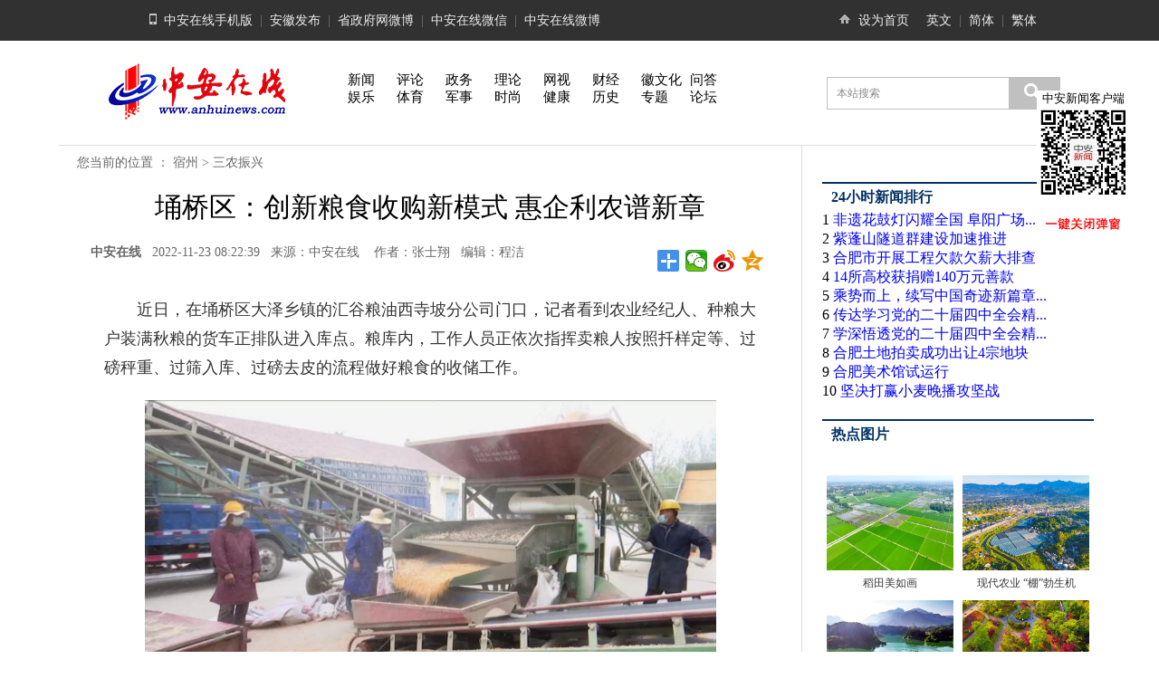

--- FILE ---
content_type: text/html
request_url: http://ah.anhuinews.com/sz/snfp/202211/t20221122_6524899.html
body_size: 8461
content:
<!DOCTYPE html>
<html>
<head>

    <title>埇桥区：创新粮食收购新模式 惠企利农谱新章</title>
    <meta id="viewport" name="viewport" content="width=device-width, initial-scale=1.0, minimum-scale=1.0, maximum-scale=1.0,user-scalable=no" media="screen and (min-width:0px) and (max-width: 700px)" />
    <meta http-equiv="Content-Type" content="text/html; charset=utf-8" />
    <meta name="keywords" content="埇桥区：创新粮食收购新模式 惠企利农谱新章"/>
    <meta name="description" content="中安在线 安徽省惟一重点新闻门户网站"/>
    <meta name="keywords" content="">
    <META name="filetype" content="0">
    <META name="publishedtype" content="1">
    <META itemprop="image" content="" />
    <META name="pagetype" content="1">
    <META name="catalogs" content="6001002000000000">
    <META name="contentid" content="008403917">
    <META name="publishdate" content="2020-04-18 04:47:44">
    <META name="author" content="张士翔">
    <META name="source" content="中安在线">

    <link rel="stylesheet" type="text/css" href="http://ah.anhuinews.com/material/css/hs_20200326_content.css">
    <script type="text/javascript" src="http://www.anhuinews.com/zazxsy/material/za_new/js/traditional.js"></script>
    <script type="text/javascript" src="http://ah.anhuinews.com/material/js/zazx_ahxw_jquery-1.8.3.min.js"></script>
    <script type="text/javascript" src="../../../images/jquery.SuperSlide.2.1.1.js"></script>
    <script type="text/javascript" src="../../../images/common.js"></script>

    <style type="text/css">
        .xwph_con li a{
            display:inline-block;
            width:248px;
            float:right;
            overflow: hidden;white-space: nowrap;text-overflow: ellipsis;
        }
        .STYLE1 {
            font-size: 16px;
            font-weight: bold;
        }
        .STYLE2 {
            font-size: 16px;
            line-height: 36px;
            font-family: "宋体";
        }
        #pd{
            display:none;
        }
        #fb{
            display:none;
        }


    </style>
    <link title="mystyle" rel="stylesheet" href="http://ah.anhuinews.com/material/css/zazx_trs_web_phone.css">

</head>
<body>
<script>

</script>
<!--头部-->
<div class="head">
    <div class="top wrapper">
        <p class="fl cola"><em><img src="../../../images/hs_20200326_mobile.jpg" /></em><a href="http://m.anhuinews.com/" target="_blank">中安在线手机版</a>|<a href="http://weibo.com/ahfb" target=_blank>安徽发布</a>|<a href="http://we.ah.gov.cn/"
                                                                                                                                                                                                                                                          target=_blank>省政府网微博</a>|<a href="http://ah.anhuinews.com/qmt/system/2015/01/14/006654959.shtml" target=_blank>中安在线微信</a>|<a href="http://weibo.com/anhuinewsweibo" target=_blank>中安在线微博</a></p>
        <p class="fl colb"><em><img src="../../../images/hs_20200326_home.gif" width=15 height=15 /></em><a href="javascript:;" onClick="this.style.behavior='url(#default#homepage)';this.setHomePage('http://www.anhuinews.com/');return(false);">设为首页</a></p>
        <p class="fl colc"><a href="http://english.anhuinews.com/" target="_blank">英文</a>|<a style="cursor: pointer;" onclick="transformLang('502')">简体</a>|<a style="cursor: pointer;" onclick="transformLang('501')">繁体</a></p>

    </div>
</div>
<!--导航-->
<div class="nav wrapper mt20" id="dn">
    <div class="fl logo">
        <a href="http://www.anhuinews.com"><img src="../../../images/hs_20200326_lblogo.jpg" /></a>
    </div>
    <div class="fl navv">
        <a href="http://news.anhuinews.com" target="_blank">新闻</a>
        <a href="http://comment.anhuinews.com/" target="_blank">评论</a>
        <a href="http://zw.anhuinews.com/" target="_blank">政务</a>
        <a href="http://ll.anhuinews.com/" target="_blank">理论</a>
        <a href="http://v.anhuinews.com/" target="_blank">网视</a>
        <a href="http://finance.anhuinews.com/" target="_blank">财经</a>
        <a href="http://cul.anhuinews.com/" target="_blank">徽文化</a>
        <a href="http://ask.anhuinews.com/" target="_blank">问答</a><br/>
        <a href="http://www.anhuinews.com/entertainment/" target="_blank">娱乐</a>
        <a href="http://sports.anhuinews.com/" target="_blank">体育</a>
        <a href="" target="_blank">军事</a>
        <a href="http://lady.anhuinews.com/" target="_blank">时尚</a>
        <a href="http://jk.anhuinews.com/" target="_blank">健康</a>
        <a href="http://ls.anhuinews.com/" target="_blank">历史</a>
        <a href="" target="_blank">专题</a>
        <a href="" target="_blank">论坛</a>
        <!--enorth cms page [ enorth parse_date="2020/03/12 17:06:20.020", cost="5", server=":=$encp$=:a1e15fc8ef6237dc056d1d17b89509da98c68325cd429999", error_count="0"]-->
    </div>
    <div class="fl search">
        <form name="form" method="get" accept-charset="utf-8" onSubmit="document.charset='utf-8';" action="http://soso.anhuinews.com/" target="_blank" style="display:inline">
            <input type="hidden" name="channel_id" value="31569" />
            <input type="text" name="keywords" id="keywords" class="text" value="本站搜索" onClick="this.value=''" />
            <div class="submit"><input type="image" src="../../../images/hs_20200326_search.jpg" /></div>
        </form>
    </div>
</div>
<div class="header clearfix" id="pd">
    <div class="header-top">
        <div class="logo">
            <a href="http://www.anhuinews.com/?pc"> <img src="../../../images/moblie_logo.png" alt="" /></a>
        </div>
        <div class="header-top-link">
            <ul>
                <li id="show_pc">
                    <a> <img src="../../../images/pc_icon.png" alt="" /> pc版</a>
                </li>
                <li>
                    <a href="http://www.anhuinews.com/app/"><img src="../../../images/khd_icon.png" alt="" /> 客户端</a>
                </li>
            </ul>
        </div>
    </div>

    <!-- 头部列表 -->
    <!-- <div class="header-list clearfix">
        <ul>
            <li><a href="http://ah.anhuinews.com/">安徽</a></li>
            <li><a href='http://news.anhuinews.com/'>新闻</a></li>
            <li><a href=''>生活</a></li>
            <li><a href='http://wm.anhuinews.com/'>文明</a></li>
            <li><a href=''>城市</a></li>
            <li style="display: none;"><a href='http://v.anhuinews.com/zt/'>专题</a></li>
            <li style="display: none;"><a href='http://photo.anhuinews.com/'>图库</a></li>
            <li style="display: none;"><a href='http://v.anhuinews.com/'>视频</a></li>

            <li>
                <a href="javascript:void(0);" id='list_more' class="more"><img src="../../../images/more_down_icon.png" alt="" class="more_down_icon" /></a>
            </li>
        </ul>
    </div> -->
</div>
<!--主体-->
<div class="wrapper mt20 content">
    <div class="fl cola">
        <div class="position">
            <!--enorth cms block start [ name="v5.position" ]-->
            您当前的位置 ：
            <a href="../../" title="宿州" class="CurrChnlCls">宿州</a>&nbsp;&gt;&nbsp;<a href="../" title="三农振兴" class="CurrChnlCls">三农振兴</a>
        </div>
        <h1 style="color:#135b95;font-size:22px;color: rgb(0, 51, 102);margin-bottom:0px;"></h1>
        <h1 id='wm_xl_title' style="margin: 15px 0px;font-size:30px;" ></h1>
        <h1 style="text-align: center;margin-top: 15px;color:#135b95;font-size:22px;color: rgb(0, 51, 102);margin-top:0px;"></h1>
        <script>
            var oTitle = ''

            if(oTitle.length === 0){
                document.getElementById('wm_xl_title').innerHTML = '埇桥区：创新粮食收购新模式 惠企利农谱新章'
            }else{
                document.getElementById('wm_xl_title').innerHTML = oTitle
            }
        </script>
        <Div class="time">
            <div class="fl"><b>中安在线</b>&nbsp;&nbsp;&nbsp;2022-11-23 08:22:39&nbsp;&nbsp;
                来源：中安在线
                &nbsp;&nbsp;
                作者：张士翔
                &nbsp;&nbsp;编辑：程洁</div>

            <div class="fr share">
                <div class="bdsharebuttonbox"><a href="#" class="bds_more" data-cmd="more"></a><a href="#" class="bds_weixin" data-cmd="weixin" title="分享到微信"></a><a href="#" class="bds_tsina" data-cmd="tsina" title="分享到新浪微博"></a><a href="#" class="bds_qzone" data-cmd="qzone" title="分享到QQ空间"></a></div>
                <script>window._bd_share_config={"common":{"bdSnsKey":{},"bdText":"","bdMini":"1","bdMiniList":["qzone","douban","sqq","fx","youdao","fbook","twi","copy","print"],"bdPic":"","bdStyle":"1","bdSize":"24"},"share":{},"image":{"viewList":["weixin","tsina","qzone"],"viewText":"分享到：","viewSize":"24"}};with(document)0[(getElementsByTagName('head')[0]||body).appendChild(createElement('script')).src='http://bdimg.share.baidu.com/static/api/js/share.js?v=89860593.js?cdnversion='+~(-new Date()/36e5)];</script>
            </div>
        </div>
        <div class="info">
            
                <p style="text-align: left;">　　近日，在埇桥区大泽乡镇的汇谷粮油西寺坡分公司门口，记者看到农业经纪人、种粮大户装满秋粮的货车正排队进入库点。粮库内，工作人员正依次指挥卖粮人按照扦样定等、过磅秤重、过筛入库、过磅去皮的流程做好粮食的收储工作。</p><p style="text-align:center"><img src="./W020221122568274848487.png" style="max-width: 800px; height: auto;" alt="image.png" OLDSRC="W020221122568274848487.png" /></p><p style="text-align: left;">　　家住西寺坡村的种粮大户陈开春正在卖粮，谈起今年的粮价，他高兴地说：“一斤玉米的价钱要比去年高了4、5分，今年的秋粮效益要比去年好。”据库点经理孟君介绍，今年的玉米收购价格在1.35元/斤上下浮动，相比去年的收购价格有较为明显的上涨趋势。</p><p style="text-align: left;">　　记者了解到，近年来，受多重因素影响，夏粮、秋粮的市场收购价水涨船高。托市收购与市场收购之间的价差持续扩大，地方粮食购销企业面临着最低收购价不启动的窘境，导致粮食“空仓”现象愈发明显。为此，埇桥区充分利用本地仓容、粮源、交通等优势和粮食市场化收购信用保证基金支持，采取委托收购、代购代储等方式，积极探索市场化经营新模式，顺应市场化粮食收购大趋势，充分发挥自身优势，统筹兼顾政策性收购和市场化经营。</p><p style="text-align: left;">　　埇桥区积极主动“走出去”，与区内外粮食加工、贸易企业联络对接，签订粮食收购合同，为市场化收购提供支持。同时，按照辖区空仓容规模及预计收购数量分析数据，及时申请农发行市场化收购贷款授信，充分落实市场化收购的资金来源。</p><p style="text-align: left;">　　“新模式的应用激发了地方粮食系统的活力和积极性，有效解决了‘区域性卖粮难’的问题。”汇谷粮油西寺坡分公司经理孟君表示，新模式不仅解了企业的“燃眉之急”，还能够让农民在家门口卖粮，减少运输成本，帮助农民增收。（张士翔）</p>
            
            
        </div>
        <div class="source"><strong></strong></div>
        <div class="xgxw">
            <div class="xgxw_tit" ><img src="../../../images/zt_20200420_00300230805_1f793f80.jpg" /><img src="../../../images/zt_20200420_00300230251_06c70623.jpg" /></div>
            <div class="xgxw_con clearfix">
                <ul>
                </ul>
                <ul>
                </ul>

            </div>
        </div>


    </div>

     <div class="fl colb">


    <div class="xwph">
        <h1>24小时新闻排行</h1>

  <meta http-equiv="Content-Type" content="text/html; charset=utf-8">
<div id = "widget10281" style="" class="news-list">
  
          
               

                  <div>  <span class="red">1</span>
                  <a href="http://ah.anhuinews.com/fy/wh/202510/t20251025_8868748.html" target="_blank">
                      非遗花鼓灯闪耀全国  阜阳广场...
                  </a>
                  </div>
                
              
              
                
                   <div>  <span class="red">2</span>
                  <a href="http://ah.anhuinews.com/kjyww/202510/t20251025_8868627.html" target="_blank">
                      紫蓬山隧道群建设加速推进
                  </a>
                  </div>
                
              
              
                
                  <div>  <span class="red">3</span>
                    <a href="http://ah.anhuinews.com/szxw/202510/t20251025_8868602.html" target="_blank">
                        合肥市开展工程欠款欠薪大排查
                    </a>
                    </div>
                  
                
                
                  
                    <div>  <span class="white">4</span>
                      <a href="http://ah.anhuinews.com/szxw/202510/t20251025_8868604.html" target="_blank">
                          14所高校获捐赠140万元善款
                      </a>
                      </div>
                    
                  
                  
                    
                      <div>  <span class="white">5</span>
                        <a href="http://news.anhuinews.com/topnews/202510/t20251025_8868726.html" target="_blank">
                            乘势而上，续写中国奇迹新篇章...
                        </a>
                        </div>
                      
                    
                    
                      
                        <div>  <span class="white">6</span>
                          <a href="http://ah.anhuinews.com/szxw/zy/202510/t20251025_8868575.html" target="_blank">
                              传达学习党的二十届四中全会精...
                          </a>
                          </div>
                        
                      
                      
                        
                          <div>  <span class="white">7</span>
                            <a href="http://ah.anhuinews.com/szxw/zy/202510/t20251025_8868576.html" target="_blank">
                                学深悟透党的二十届四中全会精...
                            </a>
                            </div>
                          
                        
                        
                          
                            <div>  <span class="white">8</span>
                              <a href="http://ah.anhuinews.com/szxw/202510/t20251025_8868607.html" target="_blank">
                                  合肥土地拍卖成功出让4宗地块
                              </a>
                              </div>
                            
                          
                          
                            
                              <div>  <span class="white">9</span>
                                <a href="http://ah.anhuinews.com/gdxw/202510/t20251025_8868605.html" target="_blank">
                                    合肥美术馆试运行
                                </a>
                                </div>
                              
                            
                            
                              
                                <div>  <span class="white">10</span>
                                  <a href="http://ah.anhuinews.com/szxw/202510/t20251025_8868599.html" target="_blank">
                                      坚决打赢小麦晚播攻坚战
                                  </a>
                                  </div>
             
          
    
  

</div><!--碎片化管理:安徽新闻-新闻排行碎片_1584440860603-->     

    </div>

    <div id = "widget10604" style="" class="">
    <div class="rdtp">
        <h1>热点图片</h1>
        <div class="rdtp_con">
        
        <ul class="rdtp_con hp">
        <li><table width="100%" cellspacing="1" cellpadding="0">
        <tbody><tr>
            
                <td width="50%">
                <li><a href="http://ah.anhuinews.com/aq/tpxw/202509/t20250901_8748787.html" target="_blank"><img src="/40396/202004/W020250901404126487686.jpg" width="140" height="105" /></a>
                <p><a href="http://ah.anhuinews.com/aq/tpxw/202509/t20250901_8748787.html" target="_blank">稻田美如画</a>
                </p></li>
                </td>
            
            
                <td width="50%">
                <li><a href="http://ah.anhuinews.com/aq/tpxw/202508/t20250829_8743207.html" target="_blank"><img src="/40396/202004/W020250829363285791943.jpg" width="140" height="105" /></a>
                <p><a href="http://ah.anhuinews.com/aq/tpxw/202508/t20250829_8743207.html" target="_blank">现代农业 “棚”勃生机</a>
                </p></li>
                </td>
            </tr>
                
            
            <tr>
            
                <td width="50%">
                <li><a href="http://ah.anhuinews.com/aq/tpxw/202508/t20250828_8740651.html" target="_blank"><img src="/40396/202004/W020250828343154381853.jpg" width="140" height="105" /></a>
                <p><a href="http://ah.anhuinews.com/aq/tpxw/202508/t20250828_8740651.html" target="_blank">守一方碧水</a>
                </p></li>
                </td>
            
            
                <td width="50%">
                <li><a href="http://ah.anhuinews.com/aq/tpxw/202508/t20250828_8740658.html" target="_blank"><img src="/40396/202004/W020250828343154540720.jpg" width="140" height="105" /></a>
                <p><a href="http://ah.anhuinews.com/aq/tpxw/202508/t20250828_8740658.html" target="_blank">“口袋公园”织就绿生活</a>
                </p></li>
                </td>
            
        </tr>
        </tbody></table></li>
        </div>
        </ul>
        
        </div>
    </div><!--碎片化管理:安徽新闻_省领导细览_热点图片碎片_1587351769592-->

</div>
<script>
    function IsPC() {
        var userAgentInfo = navigator.userAgent;
        var Agents = ["Android", "iPhone",
            "SymbianOS", "Windows Phone",
            "iPad", "iPod"];
        var flag = true;
        for (var v = 0; v < Agents.length; v++) {
            if (userAgentInfo.indexOf(Agents[v]) > 0) {
                flag = false;
                break;
            }
        }
        return flag;
    }

    var flag = IsPC(); //true为PC端，false为手机端
    if(flag){

    }else{
        $('.colb').css({"display":'none'})
        $(".info video").css({"max-width":'100%',"height": 'auto'})
        $(".wrapper").css({"max-width":'100%'})
    }
</script>
</div>
<!--底部-->
<div class="foot wrapper mt20" id="fn">
    <p><a href="" target="_blank">网站介绍</a>&nbsp;|&nbsp;<a href="" target="_blank">联系我们</a>&nbsp;|&nbsp;<a href="" target="_blank">版权声明</a>&nbsp;</p>
    <p>中安在线版权所有 未经允许 请勿复制或镜像</p>
    <p>增值电信业务经营许可证：皖B2-20080023 信息网络传播视听节目许可证：1208228&nbsp;<a href="http://news.anhuinews.com/include/tail/ggkl.htm">2009-2010年度全省广告发布诚信单位</a></p>
    <script src="http://ah.anhuinews.com/material/js/Online_calc_anhuinew.js"></script>
</div>
<style>
    .mobile_footer {
        width: 100vw;
        height: 9.8vw;
    }
    .footer_top {
        margin-top: 10px;
        width: 100%;
        height: 12.55vw !important;
        line-height: 50px !important;
        background: #2771bd;
        margin-bottom: 2vw;
        text-align: center;
    }
</style>
<div class="mobile_footer" id='fb'>
    <div class="footer_top">
        <p style="color: white;font-size: 16px">中安在线版权所有</p>
    </div>

</div>
</body>
<script>
    var state = false //状态初始化

    $('#list_more').click(function() {
        bl_titleList()
        $('.more_down_icon').toggleClass('img_rotate')
    })

    function bl_titleList() {
        const start_num = 4 //列表默认显示个数
        const List_len = $('.header-list li')
        if (List_len.length >= start_num) {
            for (let i = 0; i < List_len.length; i++) {
                if (state == true) { //根据状态不同判断显示还是隐藏
                    i === List_len.length - 1 ? (function() {
                        return
                    }) : (function() {
                        if (i > start_num) {
                            $('.header-list li').eq(i).hide()
                        }
                    })()
                } else {
                    $('.header-list li').eq(i).show()
                }
            }
            state = !state
        }

    }
</script>

<script type="text/javascript">

    var show_pc = document.getElementById("show_pc");
    show_pc.addEventListener('click', function(){
        $('link[title="mystyle"]').prop('disabled', true);
        $(".content").css("max-width","")
        $("#dn").css("max-width","")
        $(".colb").css("display","block")

    })

</script>
<div id="NewsArticleID" style="display:none;"></div>
<div id="NewsArticleTitle" style="display:none;">埇桥区：创新粮食收购新模式 惠企利农谱新章</div>
<div id="NewsEditionNumber" style="display:none;">31582</div>
<div id="NewsEditionName" style="display:none;">三农扶贫92012000000000000</div>
<div id="NewsArticleType" style="display:none;">新闻</div>
<div id="NewsArticleSource" style="display:none;">38037</div>
<div id="NewsArticleAuthor" style="display:none;">张士翔</div>
<div id="ReserveCustomField" style="display:none;">961</div>
<div id="NewsArticlePubDay" style="display:none;">2022-11-23</div>
<div id="NewsArticleAuthorOfDepartment" style="display:none;"></div>
<script>
    var thisurl = window.location.href;
    var docid = thisurl.substring(thisurl.lastIndexOf("_")+1,thisurl.lastIndexOf("."));
    document.getElementById('NewsArticleID').innerHTML=docid;
</script>


<script id="_trs_ta_js" src="//ta.trs.cn/c/js/ta.js?mpid=2955" async="async" defer="defer"></script>
<script>
$(document).ready(function() {
    var _hmt = _hmt || [];
    (function() {
        var hm = document.createElement("script");
        hm.src = "https://hm.baidu.com/hm.js?10fb7db7151360f8141037f96327a98b";
        var s = document.getElementsByTagName("script")[0];
        s.parentNode.insertBefore(hm, s);
    })();
});
</script>
<script src="http://res.wx.qq.com/open/js/jweixin-1.6.0.js"></script>
  <script src="http://qzonestyle.gtimg.cn/qzone/qzact/common/share/share.js"></script>
<style>
    #contentId{
        display: none;
    }
</style>
<script type="text/template" id='contentId'>
　　近日，在埇桥区大泽乡镇的汇谷粮油西寺坡分公司门口，记者看到农业经纪人、种...</script>

<script>
    $(function(){
       
       
        var oContentVal=""
        var oAbstract=''
        var oTitle = '埇桥区：创新粮食收购新模式 惠企利农谱...'

        var oContent = ""
        
            
                oContent = document.getElementById('contentId').innerHTML.replace(/\n/gm, '')
     
        

        var oTitle = oTitle.replace(/<[^>]+>/g,"");
        if(oAbstract.length>0){
            oContentVal=oAbstract
        }else{
            oContentVal=oContent.replace(/<.*?>/g,"").replace(/[\r\n]/g,"");        
        }
   
        //qq分享

          setShareInfo({
        title:oTitle, // 分享标题
        summary:oContentVal, // 分享内容
        pic:'http://ls.anhuinews.com/material/images/zazxFs2020.jpg', // 分享图片
        url:'./t20221122_6524899.html' // 分享链接
    });
       
        var signUrl = window.location.href.split('#')[0];
        $.ajax({
            url: "http://soso.anhuinews.com/JSAuthorize/getAuthentication",
            method: "post",
            data: {
                signUrl: signUrl
            },
            success: function (data) {
                if (data.status === '1') {
                    wx.config({
                        debug: false,
                        appId: data.info.appid,
                        timestamp: data.info.timestamp,
                        nonceStr: data.info.nonceStr,
                        signature: data.info.signature,
                        jsApiList: ['onMenuShareTimeline','onMenuShareAppMessage','updateAppMessageShareData','updateTimelineShareData']
                    }); 
                    
                    wx.ready(function () {
                        // config信息验证后会执行ready方法，所有接口调用都必须在config接口获得结果之后，config是一个客户端的异步操作，所以如果需要在页面加载时就调用相关接口，则须把相关接口放在ready函数中调用来确保正确执行。对于用户触发时才调用的接口，则可以直接调用，不需要放在ready函数中。
                        // alert("ok");
        
                        wx.updateAppMessageShareData({
                            title: '埇桥区：创新粮食收购新模式 惠企利农谱新章', // 分享标题
                            desc: oContentVal, // 分享描述
                            link: "http://ah.anhuinews.com/sz/snfp/202211/t20221122_6524899.html", // 分享链接，该链接域名或路径必须与当前页面对应的公众号JS安全域名一致
                            imgUrl: 'http://ls.anhuinews.com/material/images/zazxFs2020.jpg', // 分享图标
                            success: function () {
                                // 设置成功
                            }
                        });

                        wx.updateTimelineShareData({
                            title: '埇桥区：创新粮食收购新模式 惠企利农谱新章', // 分享标题
                            link: "http://ah.anhuinews.com/sz/snfp/202211/t20221122_6524899.html", // 分享链接，该链接域名或路径必须与当前页面对应的公众号JS安全域名一致
                            imgUrl: 'http://ls.anhuinews.com/material/images/zazxFs2020.jpg', // 分享图标
                            success: function () {
                                // 设置成功
                            }
                        });
                          wx.onMenuShareTimeline({
                            title: '埇桥区：创新粮食收购新模式 惠企利农谱新章', // 分享标题
                            link: "http://ah.anhuinews.com/sz/snfp/202211/t20221122_6524899.html", // 分享链接，该链接域名或路径必须与当前页面对应的公众号JS安全域名一致
                            imgUrl: 'http://ls.anhuinews.com/material/images/zazxFs2020.jpg', // 分享图标
                            success: function () {
                                // 设置成功
                            }
                        });
                    });
                }
            }
        });

    })
</script>
<div style='display:none' id='isOriginal'>0</div>
</html>

--- FILE ---
content_type: application/javascript
request_url: http://ah.anhuinews.com/images/jquery.SuperSlide.2.1.1.js
body_size: 4537
content:
/*!
 * SuperSlide v2.1.1 
 * 杞绘澗瑙ｅ喅缃戠珯澶ч儴鍒嗙壒鏁堝睍绀洪棶棰?
 * 璇﹀敖淇℃伅璇风湅瀹樼綉锛歨ttp://www.SuperSlide2.com/
 *
 * Copyright 2011-2013, 澶ц瘽涓诲腑
 *
 * 璇峰皧閲嶅師鍒涳紝淇濈暀澶撮儴鐗堟潈
 * 鍦ㄤ繚鐣欑増鏉冪殑鍓嶆彁涓嬪彲搴旂敤浜庝釜浜烘垨鍟嗕笟鐢ㄩ?

 * v2.1.1锛氫慨澶嶅綋璋冪敤澶氫釜SuperSlide锛屽苟璁剧疆returnDefault:true 鏃惰繑鍥瀌efaultIndex绱㈠紩閿欒

 */

! function (a) {
    a.fn.slide = function (b) {
        return a.fn.slide.defaults = {
            type: "slide",
            effect: "fade",
            autoPlay: !1,
            delayTime: 500,
            interTime: 2500,
            triggerTime: 150,
            defaultIndex: 0,
            titCell: ".hd li",
            mainCell: ".bd",
            targetCell: null,
            trigger: "mouseover",
            scroll: 1,
            vis: 1,
            titOnClassName: "on",
            autoPage: !1,
            prevCell: ".prev",
            nextCell: ".next",
            pageStateCell: ".pageState",
            opp: !1,
            pnLoop: !0,
            easing: "swing",
            startFun: null,
            endFun: null,
            switchLoad: null,
            playStateCell: ".playState",
            mouseOverStop: !0,
            defaultPlay: !0,
            returnDefault: !1
        }, this.each(function () {
            var c = a.extend({}, a.fn.slide.defaults, b),
                d = a(this),
                e = c.effect,
                f = a(c.prevCell, d),
                g = a(c.nextCell, d),
                h = a(c.pageStateCell, d),
                i = a(c.playStateCell, d),
                j = a(c.titCell, d),
                k = j.size(),
                l = a(c.mainCell, d),
                m = l.children().size(),
                n = c.switchLoad,
                o = a(c.targetCell, d),
                p = parseInt(c.defaultIndex),
                q = parseInt(c.delayTime),
                r = parseInt(c.interTime);
            parseInt(c.triggerTime);
            var Q, t = parseInt(c.scroll),
                u = parseInt(c.vis),
                v = "false" == c.autoPlay || 0 == c.autoPlay ? !1 : !0,
                w = "false" == c.opp || 0 == c.opp ? !1 : !0,
                x = "false" == c.autoPage || 0 == c.autoPage ? !1 : !0,
                y = "false" == c.pnLoop || 0 == c.pnLoop ? !1 : !0,
                z = "false" == c.mouseOverStop || 0 == c.mouseOverStop ? !1 : !0,
                A = "false" == c.defaultPlay || 0 == c.defaultPlay ? !1 : !0,
                B = "false" == c.returnDefault || 0 == c.returnDefault ? !1 : !0,
                C = 0,
                D = 0,
                E = 0,
                F = 0,
                G = c.easing,
                H = null,
                I = null,
                J = null,
                K = c.titOnClassName,
                L = j.index(d.find("." + K)),
                M = p = -1 == L ? p : L,
                N = p,
                O = p,
                P = m >= u ? 0 != m % t ? m % t : t : 0,
                R = "leftMarquee" == e || "topMarquee" == e ? !0 : !1,
                S = function () {
                    a.isFunction(c.startFun) && c.startFun(p, k, d, a(c.titCell, d), l, o, f, g)
                },
                T = function () {
                    a.isFunction(c.endFun) && c.endFun(p, k, d, a(c.titCell, d), l, o, f, g)
                },
                U = function () {
                    j.removeClass(K), A && j.eq(N).addClass(K)
                };
            if ("menu" == c.type) return A && j.removeClass(K).eq(p).addClass(K), j.hover(function () {
                Q = a(this).find(c.targetCell);
                var b = j.index(a(this));
                I = setTimeout(function () {
                    switch (p = b, j.removeClass(K).eq(p).addClass(K), S(), e) {
                        case "fade":
                            Q.stop(!0, !0).animate({
                                opacity: "show"
                            }, q, G, T);
                            break;
                        case "slideDown":
                            Q.stop(!0, !0).animate({
                                height: "show"
                            }, q, G, T)
                    }
                }, c.triggerTime)
            }, function () {
                switch (clearTimeout(I), e) {
                    case "fade":
                        Q.animate({
                            opacity: "hide"
                        }, q, G);
                        break;
                    case "slideDown":
                        Q.animate({
                            height: "hide"
                        }, q, G)
                }
            }), B && d.hover(function () {
                clearTimeout(J)
            }, function () {
                J = setTimeout(U, q)
            }), void 0;
            if (0 == k && (k = m), R && (k = 2), x) {
                if (m >= u)
                    if ("leftLoop" == e || "topLoop" == e) k = 0 != m % t ? (0 ^ m / t) + 1 : m / t;
                    else {
                        var V = m - u;
                        k = 1 + parseInt(0 != V % t ? V / t + 1 : V / t), 0 >= k && (k = 1)
                    }
                else k = 1;
                j.html("");
                var W = "";
                if (1 == c.autoPage || "true" == c.autoPage)
                    for (var X = 0; k > X; X++) W += "<li>" + (X + 1) + "</li>";
                else
                    for (var X = 0; k > X; X++) W += c.autoPage.replace("$", X + 1);
                j.html(W);
                var j = j.children()
            }
            if (m >= u) {
                l.children().each(function () {
                    a(this).width() > E && (E = a(this).width(), 
                    D = a(this).outerWidth(!0)),
                    a(this).height() > F && (F = a(this).height(),
                    C = a(this).outerHeight(!0))
                });
                var Y = l.children(),
                    Z = function () {
                        for (var a = 0; u > a; a++) Y.eq(a).clone().addClass("clone").appendTo(l);
                        for (var a = 0; P > a; a++) Y.eq(m - a - 1).clone().addClass("clone").prependTo(l)
                    };
                switch (e) {
                    case "fold":
                        l.css({
                            position: "relative",
                            width: D,
                            height: C
                        }).children().css({
                            position: "absolute",
                            width: E,
                            left: 0,
                            top: 0,
                            display: "none"
                        });
                        break;
                    case "top":
                        l.wrap('<div class="tempWrap" style="overflow:hidden; position:relative; height:' + u * C + 'px"></div>').css({
                            top: -(p * t) * C,
                            position: "relative",
                            padding: "0",
                            margin: "0"
                        }).children().css({
                            height: F
                        });
                        break;
                    case "left":
                        l.wrap('<div class="tempWrap" style="overflow:hidden; position:relative; width:' + u * D + 'px"></div>').css({
                            width: m * D,
                            left: -(p * t) * D,
                            position: "relative",
                            overflow: "hidden",
                            padding: "0",
                            margin: "0"
                        }).children().css({
                            "float": "left",
                            width: E
                        });
                        break;
                    case "leftLoop":
                    case "leftMarquee":
                        Z(), l.wrap('<div class="tempWrap" style="overflow:hidden; position:relative; width:' + u * D + 'px"></div>').css({
                            width: (m + u + P) * D,
                            position: "relative",
                            overflow: "hidden",
                            padding: "0",
                            margin: "0",
                            left: -(P + p * t) * D
                        }).children().css({
                            "float": "left",
                            width: E
                        });
                        break;
                    case "topLoop":
                    case "topMarquee":
                        Z(), l.wrap('<div class="tempWrap" style="overflow:hidden; position:relative; height:' + u * C + 'px"></div>').css({
                            height: (m + u + P) * C,
                            position: "relative",
                            padding: "0",
                            margin: "0",
                            top: -(P + p * t) * C
                        }).children().css({
                            height: F
                        })
                }
            }
            var $ = function (a) {
                    var b = a * t;
                    return a == k ? b = m : -1 == a && 0 != m % t && (b = -m % t), b
                },
                _ = function (b) {
                    var c = function (c) {
                        for (var d = c; u + c > d; d++) b.eq(d).find("img[" + n + "]").each(function () {
                            var b = a(this);
                            if (b.attr("src", b.attr(n)).removeAttr(n), l.find(".clone")[0])
                                for (var c = l.children(), d = 0; d < c.size(); d++) c.eq(d).find("img[" + n + "]").each(function () {
                                    a(this).attr(n) == b.attr("src") && a(this).attr("src", a(this).attr(n)).removeAttr(n)
                                })
                        })
                    };
                    switch (e) {
                        case "fade":
                        case "fold":
                        case "top":
                        case "left":
                        case "slideDown":
                            c(p * t);
                            break;
                        case "leftLoop":
                        case "topLoop":
                            c(P + $(O));
                            break;
                        case "leftMarquee":
                        case "topMarquee":
                            var d = "leftMarquee" == e ? l.css("left").replace("px", "") : l.css("top").replace("px", ""),
                                f = "leftMarquee" == e ? D : C,
                                g = P;
                            if (0 != d % f) {
                                var h = Math.abs(0 ^ d / f);
                                g = 1 == p ? P + h : P + h - 1
                            }
                            c(g)
                    }
                },
                ab = function (a) {
                    if (!A || M != p || a || R) {
                        if (R ? p >= 1 ? p = 1 : 0 >= p && (p = 0) : (O = p, p >= k ? p = 0 : 0 > p && (p = k - 1)), S(), null != n && _(l.children()), o[0] && (Q = o.eq(p), null != n && _(o), "slideDown" == e ? (o.not(Q).stop(!0, !0).slideUp(q), Q.slideDown(q, G, function () {
                                l[0] || T()
                            })) : (o.not(Q).stop(!0, !0).hide(), Q.animate({
                                opacity: "show"
                            }, q, function () {
                                l[0] || T()
                            }))), m >= u) switch (e) {
                            case "fade":
                                l.children().stop(!0, !0).eq(p).animate({
                                    opacity: "show"
                                }, q, G, function () {
                                    T()
                                }).siblings().hide();
                                break;
                            case "fold":
                                l.children().stop(!0, !0).eq(p).animate({
                                    opacity: "show"
                                }, q, G, function () {
                                    T()
                                }).siblings().animate({
                                    opacity: "hide"
                                }, q, G);
                                break;
                            case "top":
                                l.stop(!0, !1).animate({
                                    top: -p * t * C
                                }, q, G, function () {
                                    T()
                                });
                                break;
                            case "left":
                                l.stop(!0, !1).animate({
                                    left: -p * t * D
                                }, q, G, function () {
                                    T()
                                });
                                break;
                            case "leftLoop":
                                var b = O;
                                l.stop(!0, !0).animate({
                                    left: -($(O) + P) * D
                                }, q, G, function () {
                                    -1 >= b ? l.css("left", -(P + (k - 1) * t) * D) : b >= k && l.css("left", -P * D), T()
                                });
                                break;
                            case "topLoop":
                                var b = O;
                                l.stop(!0, !0).animate({
                                    top: -($(O) + P) * C
                                }, q, G, function () {
                                    -1 >= b ? l.css("top", -(P + (k - 1) * t) * C) : b >= k && l.css("top", -P * C), T()
                                });
                                break;
                            case "leftMarquee":
                                var c = l.css("left").replace("px", "");
                                0 == p ? l.animate({
                                    left: ++c
                                }, 0, function () {
                                    l.css("left").replace("px", "") >= 0 && l.css("left", -m * D)
                                }) : l.animate({
                                    left: --c
                                }, 0, function () {
                                    l.css("left").replace("px", "") <= -(m + P) * D && l.css("left", -P * D)
                                });
                                break;
                            case "topMarquee":
                                var d = l.css("top").replace("px", "");
                                0 == p ? l.animate({
                                    top: ++d
                                }, 0, function () {
                                    l.css("top").replace("px", "") >= 0 && l.css("top", -m * C)
                                }) : l.animate({
                                    top: --d
                                }, 0, function () {
                                    l.css("top").replace("px", "") <= -(m + P) * C && l.css("top", -P * C)
                                })
                        }
                        j.removeClass(K).eq(p).addClass(K), M = p, y || (g.removeClass("nextStop"), f.removeClass("prevStop"), 0 == p && f.addClass("prevStop"), p == k - 1 && g.addClass("nextStop")), h.html("<span>" + (p + 1) + "</span>/" + k)
                    }
                };
            A && ab(!0), B && d.hover(function () {
                clearTimeout(J)
            }, function () {
                J = setTimeout(function () {
                    p = N, A ? ab() : "slideDown" == e ? Q.slideUp(q, U) : Q.animate({
                        opacity: "hide"
                    }, q, U), M = p
                }, 300)
            });
            var bb = function (a) {
                    H = setInterval(function () {
                        w ? p-- : p++, ab()
                    }, a ? a : r)
                },
                cb = function (a) {
                    H = setInterval(ab, a ? a : r)
                },
                db = function () {
                    z || (clearInterval(H), bb())
                },
                eb = function () {
                    (y || p != k - 1) && (p++, ab(), R || db())
                },
                fb = function () {
                    (y || 0 != p) && (p--, ab(), R || db())
                },
                gb = function () {
                    clearInterval(H), R ? cb() : bb(), i.removeClass("pauseState")
                },
                hb = function () {
                    clearInterval(H), i.addClass("pauseState")
                };
            if (v ? R ? (w ? p-- : p++, cb(), z && l.hover(hb, gb)) : (bb(), z && d.hover(hb, gb)) : (R && (w ? p-- : p++), i.addClass("pauseState")), i.click(function () {
                    i.hasClass("pauseState") ? gb() : hb()
                }), "mouseover" == c.trigger ? j.hover(function () {
                    var a = j.index(this);
                    I = setTimeout(function () {
                        p = a, ab(), db()
                    }, c.triggerTime)
                }, function () {
                    clearTimeout(I)
                }) : j.click(function () {
                    p = j.index(this), ab(), db()
                }), R) {
                if (g.mousedown(eb), f.mousedown(fb), y) {
                    var ib, jb = function () {
                            ib = setTimeout(function () {
                                clearInterval(H), cb(0 ^ r / 10)
                            }, 150)
                        },
                        kb = function () {
                            clearTimeout(ib), clearInterval(H), cb()
                        };
                    g.mousedown(jb), g.mouseup(kb), f.mousedown(jb), f.mouseup(kb)
                }
                "mouseover" == c.trigger && (g.hover(eb, function () {}), f.hover(fb, function () {}))
            } else g.click(eb), f.click(fb)
        })
    }
}(jQuery), jQuery.easing.jswing = jQuery.easing.swing, jQuery.extend(jQuery.easing, {
    def: "easeOutQuad",
    swing: function (a, b, c, d, e) {
        return jQuery.easing[jQuery.easing.def](a, b, c, d, e)
    },
    easeInQuad: function (a, b, c, d, e) {
        return d * (b /= e) * b + c
    },
    easeOutQuad: function (a, b, c, d, e) {
        return -d * (b /= e) * (b - 2) + c
    },
    easeInOutQuad: function (a, b, c, d, e) {
        return (b /= e / 2) < 1 ? d / 2 * b * b + c : -d / 2 * (--b * (b - 2) - 1) + c
    },
    easeInCubic: function (a, b, c, d, e) {
        return d * (b /= e) * b * b + c
    },
    easeOutCubic: function (a, b, c, d, e) {
        return d * ((b = b / e - 1) * b * b + 1) + c
    },
    easeInOutCubic: function (a, b, c, d, e) {
        return (b /= e / 2) < 1 ? d / 2 * b * b * b + c : d / 2 * ((b -= 2) * b * b + 2) + c
    },
    easeInQuart: function (a, b, c, d, e) {
        return d * (b /= e) * b * b * b + c
    },
    easeOutQuart: function (a, b, c, d, e) {
        return -d * ((b = b / e - 1) * b * b * b - 1) + c
    },
    easeInOutQuart: function (a, b, c, d, e) {
        return (b /= e / 2) < 1 ? d / 2 * b * b * b * b + c : -d / 2 * ((b -= 2) * b * b * b - 2) + c
    },
    easeInQuint: function (a, b, c, d, e) {
        return d * (b /= e) * b * b * b * b + c
    },
    easeOutQuint: function (a, b, c, d, e) {
        return d * ((b = b / e - 1) * b * b * b * b + 1) + c
    },
    easeInOutQuint: function (a, b, c, d, e) {
        return (b /= e / 2) < 1 ? d / 2 * b * b * b * b * b + c : d / 2 * ((b -= 2) * b * b * b * b + 2) + c
    },
    easeInSine: function (a, b, c, d, e) {
        return -d * Math.cos(b / e * (Math.PI / 2)) + d + c
    },
    easeOutSine: function (a, b, c, d, e) {
        return d * Math.sin(b / e * (Math.PI / 2)) + c
    },
    easeInOutSine: function (a, b, c, d, e) {
        return -d / 2 * (Math.cos(Math.PI * b / e) - 1) + c
    },
    easeInExpo: function (a, b, c, d, e) {
        return 0 == b ? c : d * Math.pow(2, 10 * (b / e - 1)) + c
    },
    easeOutExpo: function (a, b, c, d, e) {
        return b == e ? c + d : d * (-Math.pow(2, -10 * b / e) + 1) + c
    },
    easeInOutExpo: function (a, b, c, d, e) {
        return 0 == b ? c : b == e ? c + d : (b /= e / 2) < 1 ? d / 2 * Math.pow(2, 10 * (b - 1)) + c : d / 2 * (-Math.pow(2, -10 * --b) + 2) + c
    },
    easeInCirc: function (a, b, c, d, e) {
        return -d * (Math.sqrt(1 - (b /= e) * b) - 1) + c
    },
    easeOutCirc: function (a, b, c, d, e) {
        return d * Math.sqrt(1 - (b = b / e - 1) * b) + c
    },
    easeInOutCirc: function (a, b, c, d, e) {
        return (b /= e / 2) < 1 ? -d / 2 * (Math.sqrt(1 - b * b) - 1) + c : d / 2 * (Math.sqrt(1 - (b -= 2) * b) + 1) + c
    },
    easeInElastic: function (a, b, c, d, e) {
        var f = 1.70158,
            g = 0,
            h = d;
        if (0 == b) return c;
        if (1 == (b /= e)) return c + d;
        if (g || (g = .3 * e), h < Math.abs(d)) {
            h = d;
            var f = g / 4
        } else var f = g / (2 * Math.PI) * Math.asin(d / h);
        return -(h * Math.pow(2, 10 * (b -= 1)) * Math.sin((b * e - f) * 2 * Math.PI / g)) + c
    },
    easeOutElastic: function (a, b, c, d, e) {
        var f = 1.70158,
            g = 0,
            h = d;
        if (0 == b) return c;
        if (1 == (b /= e)) return c + d;
        if (g || (g = .3 * e), h < Math.abs(d)) {
            h = d;
            var f = g / 4
        } else var f = g / (2 * Math.PI) * Math.asin(d / h);
        return h * Math.pow(2, -10 * b) * Math.sin((b * e - f) * 2 * Math.PI / g) + d + c
    },
    easeInOutElastic: function (a, b, c, d, e) {
        var f = 1.70158,
            g = 0,
            h = d;
        if (0 == b) return c;
        if (2 == (b /= e / 2)) return c + d;
        if (g || (g = e * .3 * 1.5), h < Math.abs(d)) {
            h = d;
            var f = g / 4
        } else var f = g / (2 * Math.PI) * Math.asin(d / h);
        return 1 > b ? -.5 * h * Math.pow(2, 10 * (b -= 1)) * Math.sin((b * e - f) * 2 * Math.PI / g) + c : .5 * h * Math.pow(2, -10 * (b -= 1)) * Math.sin((b * e - f) * 2 * Math.PI / g) + d + c
    },
    easeInBack: function (a, b, c, d, e, f) {
        return void 0 == f && (f = 1.70158), d * (b /= e) * b * ((f + 1) * b - f) + c
    },
    easeOutBack: function (a, b, c, d, e, f) {
        return void 0 == f && (f = 1.70158), d * ((b = b / e - 1) * b * ((f + 1) * b + f) + 1) + c
    },
    easeInOutBack: function (a, b, c, d, e, f) {
        return void 0 == f && (f = 1.70158), (b /= e / 2) < 1 ? d / 2 * b * b * (((f *= 1.525) + 1) * b - f) + c : d / 2 * ((b -= 2) * b * (((f *= 1.525) + 1) * b + f) + 2) + c
    },
    easeInBounce: function (a, b, c, d, e) {
        return d - jQuery.easing.easeOutBounce(a, e - b, 0, d, e) + c
    },
    easeOutBounce: function (a, b, c, d, e) {
        return (b /= e) < 1 / 2.75 ? d * 7.5625 * b * b + c : 2 / 2.75 > b ? d * (7.5625 * (b -= 1.5 / 2.75) * b + .75) + c : 2.5 / 2.75 > b ? d * (7.5625 * (b -= 2.25 / 2.75) * b + .9375) + c : d * (7.5625 * (b -= 2.625 / 2.75) * b + .984375) + c
    },
    easeInOutBounce: function (a, b, c, d, e) {
        return e / 2 > b ? .5 * jQuery.easing.easeInBounce(a, 2 * b, 0, d, e) + c : .5 * jQuery.easing.easeOutBounce(a, 2 * b - e, 0, d, e) + .5 * d + c
    }
});